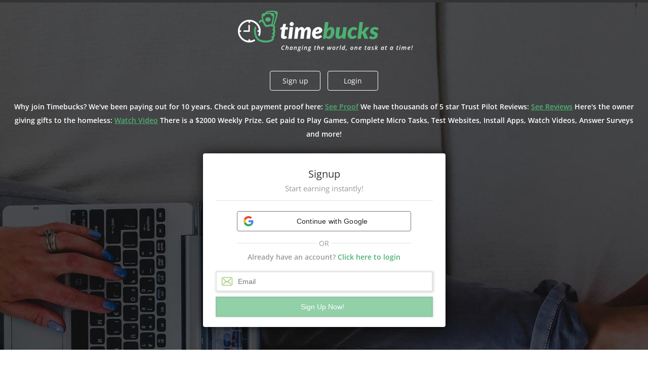

--- FILE ---
content_type: text/html; charset=UTF-8
request_url: https://timebucks.com/?refID=218865547
body_size: 12994
content:
<!DOCTYPE html>
<html lang="en">

<head>
    <meta charset="UTF-8">
    <meta name="viewport" content="width=device-width, initial-scale=1.0" />
    <title>Paid to Play Games, Paid To Watch Videos, Paid To do Surveys | TimeBucks</title>
    <link href="https://timebucks.com/publishers/images/favicon.ico" rel="shortcut icon" type="image/x-icon" />
    <meta name="twitter:card" content="summary_large_image">
    <meta name="twitter:title"
          content="Get Paid To Watch Videos, Play Games, Answer Surveys, View Funny Photos and more!">
    <meta property="og:title"
          content="Get Paid To Watch Videos, Play Games, Answer Surveys, View Funny Photos and more!">
    <meta property="og:url" content="https://timebucks.com">
    <meta name="twitter:url" content="https://timebucks.com">
    <meta name="twitter:description"
          content="Get Paid To Watch Videos, Play Games, Answer Surveys, View Funny Photos and more!">
    <meta property="og:description"
          content="Get Paid To Watch Videos, Play Games, Answer Surveys, View Funny Photos and more!">
    <meta name="twitter:image" content="https://timebucks.com/referral_thumbnail.jpg">
    <meta property="og:image" content="https://timebucks.com/referral_thumbnail.jpg">
    <style type="text/css">@font-face {font-family:Open Sans;font-style:normal;font-weight:400;src:url(/cf-fonts/s/open-sans/5.0.20/latin-ext/400/normal.woff2);unicode-range:U+0100-02AF,U+0304,U+0308,U+0329,U+1E00-1E9F,U+1EF2-1EFF,U+2020,U+20A0-20AB,U+20AD-20CF,U+2113,U+2C60-2C7F,U+A720-A7FF;font-display:swap;}@font-face {font-family:Open Sans;font-style:normal;font-weight:400;src:url(/cf-fonts/s/open-sans/5.0.20/greek-ext/400/normal.woff2);unicode-range:U+1F00-1FFF;font-display:swap;}@font-face {font-family:Open Sans;font-style:normal;font-weight:400;src:url(/cf-fonts/s/open-sans/5.0.20/latin/400/normal.woff2);unicode-range:U+0000-00FF,U+0131,U+0152-0153,U+02BB-02BC,U+02C6,U+02DA,U+02DC,U+0304,U+0308,U+0329,U+2000-206F,U+2074,U+20AC,U+2122,U+2191,U+2193,U+2212,U+2215,U+FEFF,U+FFFD;font-display:swap;}@font-face {font-family:Open Sans;font-style:normal;font-weight:400;src:url(/cf-fonts/s/open-sans/5.0.20/greek/400/normal.woff2);unicode-range:U+0370-03FF;font-display:swap;}@font-face {font-family:Open Sans;font-style:normal;font-weight:400;src:url(/cf-fonts/s/open-sans/5.0.20/hebrew/400/normal.woff2);unicode-range:U+0590-05FF,U+200C-2010,U+20AA,U+25CC,U+FB1D-FB4F;font-display:swap;}@font-face {font-family:Open Sans;font-style:normal;font-weight:400;src:url(/cf-fonts/s/open-sans/5.0.20/cyrillic-ext/400/normal.woff2);unicode-range:U+0460-052F,U+1C80-1C88,U+20B4,U+2DE0-2DFF,U+A640-A69F,U+FE2E-FE2F;font-display:swap;}@font-face {font-family:Open Sans;font-style:normal;font-weight:400;src:url(/cf-fonts/s/open-sans/5.0.20/vietnamese/400/normal.woff2);unicode-range:U+0102-0103,U+0110-0111,U+0128-0129,U+0168-0169,U+01A0-01A1,U+01AF-01B0,U+0300-0301,U+0303-0304,U+0308-0309,U+0323,U+0329,U+1EA0-1EF9,U+20AB;font-display:swap;}@font-face {font-family:Open Sans;font-style:normal;font-weight:400;src:url(/cf-fonts/s/open-sans/5.0.20/cyrillic/400/normal.woff2);unicode-range:U+0301,U+0400-045F,U+0490-0491,U+04B0-04B1,U+2116;font-display:swap;}@font-face {font-family:Open Sans;font-style:normal;font-weight:300;src:url(/cf-fonts/s/open-sans/5.0.20/cyrillic/300/normal.woff2);unicode-range:U+0301,U+0400-045F,U+0490-0491,U+04B0-04B1,U+2116;font-display:swap;}@font-face {font-family:Open Sans;font-style:normal;font-weight:300;src:url(/cf-fonts/s/open-sans/5.0.20/cyrillic-ext/300/normal.woff2);unicode-range:U+0460-052F,U+1C80-1C88,U+20B4,U+2DE0-2DFF,U+A640-A69F,U+FE2E-FE2F;font-display:swap;}@font-face {font-family:Open Sans;font-style:normal;font-weight:300;src:url(/cf-fonts/s/open-sans/5.0.20/greek/300/normal.woff2);unicode-range:U+0370-03FF;font-display:swap;}@font-face {font-family:Open Sans;font-style:normal;font-weight:300;src:url(/cf-fonts/s/open-sans/5.0.20/hebrew/300/normal.woff2);unicode-range:U+0590-05FF,U+200C-2010,U+20AA,U+25CC,U+FB1D-FB4F;font-display:swap;}@font-face {font-family:Open Sans;font-style:normal;font-weight:300;src:url(/cf-fonts/s/open-sans/5.0.20/latin/300/normal.woff2);unicode-range:U+0000-00FF,U+0131,U+0152-0153,U+02BB-02BC,U+02C6,U+02DA,U+02DC,U+0304,U+0308,U+0329,U+2000-206F,U+2074,U+20AC,U+2122,U+2191,U+2193,U+2212,U+2215,U+FEFF,U+FFFD;font-display:swap;}@font-face {font-family:Open Sans;font-style:normal;font-weight:300;src:url(/cf-fonts/s/open-sans/5.0.20/latin-ext/300/normal.woff2);unicode-range:U+0100-02AF,U+0304,U+0308,U+0329,U+1E00-1E9F,U+1EF2-1EFF,U+2020,U+20A0-20AB,U+20AD-20CF,U+2113,U+2C60-2C7F,U+A720-A7FF;font-display:swap;}@font-face {font-family:Open Sans;font-style:normal;font-weight:300;src:url(/cf-fonts/s/open-sans/5.0.20/vietnamese/300/normal.woff2);unicode-range:U+0102-0103,U+0110-0111,U+0128-0129,U+0168-0169,U+01A0-01A1,U+01AF-01B0,U+0300-0301,U+0303-0304,U+0308-0309,U+0323,U+0329,U+1EA0-1EF9,U+20AB;font-display:swap;}@font-face {font-family:Open Sans;font-style:normal;font-weight:300;src:url(/cf-fonts/s/open-sans/5.0.20/greek-ext/300/normal.woff2);unicode-range:U+1F00-1FFF;font-display:swap;}@font-face {font-family:Open Sans;font-style:normal;font-weight:600;src:url(/cf-fonts/s/open-sans/5.0.20/latin-ext/600/normal.woff2);unicode-range:U+0100-02AF,U+0304,U+0308,U+0329,U+1E00-1E9F,U+1EF2-1EFF,U+2020,U+20A0-20AB,U+20AD-20CF,U+2113,U+2C60-2C7F,U+A720-A7FF;font-display:swap;}@font-face {font-family:Open Sans;font-style:normal;font-weight:600;src:url(/cf-fonts/s/open-sans/5.0.20/cyrillic/600/normal.woff2);unicode-range:U+0301,U+0400-045F,U+0490-0491,U+04B0-04B1,U+2116;font-display:swap;}@font-face {font-family:Open Sans;font-style:normal;font-weight:600;src:url(/cf-fonts/s/open-sans/5.0.20/greek/600/normal.woff2);unicode-range:U+0370-03FF;font-display:swap;}@font-face {font-family:Open Sans;font-style:normal;font-weight:600;src:url(/cf-fonts/s/open-sans/5.0.20/greek-ext/600/normal.woff2);unicode-range:U+1F00-1FFF;font-display:swap;}@font-face {font-family:Open Sans;font-style:normal;font-weight:600;src:url(/cf-fonts/s/open-sans/5.0.20/vietnamese/600/normal.woff2);unicode-range:U+0102-0103,U+0110-0111,U+0128-0129,U+0168-0169,U+01A0-01A1,U+01AF-01B0,U+0300-0301,U+0303-0304,U+0308-0309,U+0323,U+0329,U+1EA0-1EF9,U+20AB;font-display:swap;}@font-face {font-family:Open Sans;font-style:normal;font-weight:600;src:url(/cf-fonts/s/open-sans/5.0.20/latin/600/normal.woff2);unicode-range:U+0000-00FF,U+0131,U+0152-0153,U+02BB-02BC,U+02C6,U+02DA,U+02DC,U+0304,U+0308,U+0329,U+2000-206F,U+2074,U+20AC,U+2122,U+2191,U+2193,U+2212,U+2215,U+FEFF,U+FFFD;font-display:swap;}@font-face {font-family:Open Sans;font-style:normal;font-weight:600;src:url(/cf-fonts/s/open-sans/5.0.20/cyrillic-ext/600/normal.woff2);unicode-range:U+0460-052F,U+1C80-1C88,U+20B4,U+2DE0-2DFF,U+A640-A69F,U+FE2E-FE2F;font-display:swap;}@font-face {font-family:Open Sans;font-style:normal;font-weight:600;src:url(/cf-fonts/s/open-sans/5.0.20/hebrew/600/normal.woff2);unicode-range:U+0590-05FF,U+200C-2010,U+20AA,U+25CC,U+FB1D-FB4F;font-display:swap;}</style>
    <meta name="viewport" content="width=device-width, initial-scale=1.0">
    <link rel="stylesheet" href="https://maxcdn.bootstrapcdn.com/font-awesome/4.5.0/css/font-awesome.min.css">

    <link rel="stylesheet" href="css/home/style.css?v=1.52">
    <link rel="stylesheet" href="css/home/responsive.css?v=2.2">
    <script type="text/javascript" src="js/home/jquery.min.js"></script>

    <style>
        .gsi-material-button {
            -moz-user-select: none;
            -webkit-user-select: none;
            -ms-user-select: none;
            -webkit-appearance: none;
            background-color: WHITE;
            background-image: none;
            border: 1px solid #747775;
            -webkit-border-radius: 4px;
            border-radius: 4px;
            -webkit-box-sizing: border-box;
            box-sizing: border-box;
            color: #1f1f1f;
            cursor: pointer;
            font-family: 'Roboto', arial, sans-serif;
            font-size: 14px;
            height: 40px;
            letter-spacing: 0.25px;
            outline: none;
            overflow: hidden;
            padding: 0 12px;
            position: relative;
            text-align: center;
            -webkit-transition: background-color .218s, border-color .218s, box-shadow .218s;
            transition: background-color .218s, border-color .218s, box-shadow .218s;
            vertical-align: middle;
            white-space: nowrap;
            width: 80%;
            min-width: min-content;
            margin: 10px 0;
        }

        .gsi-material-button .gsi-material-button-icon {
            height: 20px;
            margin-right: 12px;
            min-width: 20px;
            width: 20px;
        }

        .gsi-material-button .gsi-material-button-content-wrapper {
            -webkit-align-items: center;
            align-items: center;
            display: flex;
            -webkit-flex-direction: row;
            flex-direction: row;
            -webkit-flex-wrap: nowrap;
            flex-wrap: nowrap;
            height: 100%;
            justify-content: space-between;
            position: relative;
            width: 100%;
        }

        .gsi-material-button .gsi-material-button-contents {
            -webkit-flex-grow: 1;
            flex-grow: 1;
            font-family: 'Roboto', arial, sans-serif;
            font-weight: 500;
            overflow: hidden;
            text-overflow: ellipsis;
            vertical-align: top;
        }

        .gsi-material-button .gsi-material-button-state {
            -webkit-transition: opacity .218s;
            transition: opacity .218s;
            bottom: 0;
            left: 0;
            opacity: 0;
            position: absolute;
            right: 0;
            top: 0;
        }

        .gsi-material-button:disabled {
            cursor: default;
            background-color: #ffffff61;
            border-color: #1f1f1f1f;
        }

        .gsi-material-button:disabled .gsi-material-button-contents {
            opacity: 38%;
        }

        .gsi-material-button:disabled .gsi-material-button-icon {
            opacity: 38%;
        }

        .gsi-material-button:not(:disabled):active .gsi-material-button-state,
        .gsi-material-button:not(:disabled):focus .gsi-material-button-state {
            background-color: #303030;
            opacity: 12%;
        }

        .gsi-material-button:not(:disabled):hover {
            -webkit-box-shadow: 0 1px 2px 0 rgba(60, 64, 67, .30), 0 1px 3px 1px rgba(60, 64, 67, .15);
            box-shadow: 0 1px 2px 0 rgba(60, 64, 67, .30), 0 1px 3px 1px rgba(60, 64, 67, .15);
        }

        .gsi-material-button:not(:disabled):hover .gsi-material-button-state {
            background-color: #303030;
            opacity: 8%;
        }

        .or-separator {
            display: flex;
            align-items: center;
            text-align: center;
            margin: 0 auto;
            width: 80%;
        }

        .or-separator::before,
        .or-separator::after {
            content: '';
            flex: 1;
            height: 1px;
            background: #e1e1e1;
        }

        .or-separator:not(:empty)::before {
            margin-right: .25em;
        }

        .or-separator:not(:empty)::after {
            margin-left: .25em;
        }
    </style>

    <link href="plugins/lity/lity.min.css" rel="stylesheet">
    <script src="plugins/lity/lity.min.js"></script>
    <script async src="https://www.googletagmanager.com/gtag/js?id=G-PWLJ8BRHVD"></script>
    <script src="https://www.google.com/recaptcha/api.js?onload=recaptchaOnloadCallback" async defer></script>
    <script>
        window.dataLayer = window.dataLayer || [];
        function gtag(){dataLayer.push(arguments);}
        gtag('js', new Date());

        gtag('config', 'G-PWLJ8BRHVD');

        function recaptchaOnloadCallback() {

        }
    </script>
    <script
            type='text/javascript'> var _at = {}; window._at.track = window._at.track || function () { (window._at.track.q = window._at.track.q || []).push(arguments); }; _at.domain = 'timebucks.com'; _at.owner = '83ee6576ba82'; _at.idSite = '20279'; _at.attributes = {}; _at.webpushid = 'web.93.aimtell.com'; (function () { var u = '//s3.amazonaws.com/cdn.aimtell.com/trackpush/'; var d = document, g = d.createElement('script'), s = d.getElementsByTagName('script')[0]; g.type = 'text/javascript'; g.async = true; g.defer = true; g.src = u + 'trackpush.min.js'; s.parentNode.insertBefore(g, s); })();</script>
            <script src="https://v.timebucks.com/prod/bundle.js" verisoul-project-id="c2e376bf-46df-44aa-b1cf-178c160b0c55"></script>
        <script>!function(e){if(e.Verisoul)return;const r=[],t={},o=new Proxy(t,{get:(e,o)=>o in t?t[o]:(...e)=>new Promise(((t,n)=>r.push([o,e,t,n]))),set:(e,r,o)=>(t[r]=o,!0)});e.Verisoul=o;const n=()=>{Object.keys(t).length&&r.splice(0).forEach((([e,r,o,n])=>{try{Promise.resolve(t[e](...r)).then(o,n)}catch(e){n(e)}}))},c=document.querySelector("script[verisoul-project-id]"),s=()=>r.splice(0).forEach((([,,,e])=>e(new Error("Failed to load Verisoul SDK"))));if(!c)return void s();c.addEventListener("load",n,{once:!0}),c.addEventListener("error",(()=>{clearInterval(i),s()}),{once:!0});const i=setInterval((()=>{Object.keys(t).length&&(clearInterval(i),n())}),40)}(window);</script>
        <script>
            async function handleGoogleSignUp() {
                try {
                    // Get session from Verisoul
                    let session = await window.Verisoul.session();
                    // Normalize so we always get a string
                    const session_id = typeof session === "object" ? session.session_id : session;

                    $.post("lib/scripts/php/action.php", {
                        action: "getGoogleUrl",
                        session_id: session_id,
                        ref: "218865547",
                        source: "",
                        is_mobile_app: 0,
                    }, function(response) {
                        // Redirect to the Google OAuth URL
                        window.location.href = response;
                    }).fail(function(xhr) {
                        console.error('Error getting Google URL:', xhr);
                        let errorMessage = 'Failed to initialize Google sign-up. Please try again.';
                        
                        // Handle specific error cases
                        if (xhr.status === 403) {
                            try {
                                const errorData = JSON.parse(xhr.responseText);
                                if (errorData.error === 'Account verification failed') {
                                    errorMessage = 'Account verification failed. Please try a different sign-up method or contact support.';
                                }
                            } catch (e) {
                                errorMessage = 'Account verification failed. Please try a different sign-up method or contact support.';
                            }
                        }
                        
                        alert(errorMessage);
                    });

                } catch (error) {
                    console.error("Verisoul failed to get session_id:", error);
                    alert('Failed to initialize Google sign-up. Please try again.');
                }
            }
        </script>
        <!-- Taboola Pixel Code -->
    <script type='text/javascript'>
        window._tfa = window._tfa || [];
        window._tfa.push({notify: 'event', name: 'page_view', id: 1914461});
        !function (t, f, a, x) {
            if (!document.getElementById(x)) {
                t.async = 1;t.src = a;t.id=x;f.parentNode.insertBefore(t, f);
            }
        }(document.createElement('script'),
            document.getElementsByTagName('script')[0],
            '//cdn.taboola.com/libtrc/unip/1914461/tfa.js',
            'tb_tfa_script');
    </script>
    <!-- End of Taboola Pixel Code -->
</head>

<body>

<div class="error message">
    <h3 id="error_msg"></h3>
</div>
<div class="success message">
    <h3 id="success_msg"></h3>
</div>
<div class="hero">
    <div class="menu">
        <div class="logo"><a href="/"><img src="images/home/logo.png" width="365" height="102" border="0"></a></div>
        <div class="buttons login-sign-dasktop" id="buttons">
                <span class="button-top btnSignup">
                    <a href="javascript:void(0);" class="">Sign up</a>
                </span>
            <span class="button-top btnLogin">
                    <a href="javascript:void(0);" class="">Login</a>
                </span>
        </div>
        <div class="clear"></div>
    </div>
    <div class="hero-container">

        <div class="title"> <span class="style5">
Why join Timebucks? We've been paying out for 10 years. Check out payment proof here: <a href="https://www.facebook.com/timebucksdotcom/posts/pfbid0jDq65nrmdvvmeCFSAZ5BChxq3cmLe9c7GtL6oMGrKKTXnTzBzimCG9FND5jarBnbl" target="_blank" style="color: #4BB170;">See Proof</a> We have thousands of 5 star Trust Pilot Reviews: <a href="https://www.trustpilot.com/review/timebucks.com?stars=5" target="_blank" style="color: #4BB170;">See Reviews</a> Here's the owner giving gifts to the homeless: <a href="https://www.youtube.com/watch?v=tvLVmwQdpbM" target="_blank" style="color: #4BB170">Watch Video</a><BR> There is a $2000 Weekly Prize. Get paid to Play Games, Complete Micro Tasks, Test Websites, Install Apps, Watch Videos, Answer Surveys and more!<br>
                </span><br>
        </div>
        <div class="form"><br>
            <div id="pages">
                <div id="login" style="display:none;">
                   <span style="font-size:20px; color:#333333;">Login<br>
                        </span>
                    <span class="line"></span>
                    <button type="button" class="gsi-material-button" onclick="handleGoogleSignUp()">
                        <div class="gsi-material-button-state"></div>
                        <div class="gsi-material-button-content-wrapper">
                            <div class="gsi-material-button-icon">
                                <svg version="1.1" xmlns="http://www.w3.org/2000/svg" viewBox="0 0 48 48" xmlns:xlink="http://www.w3.org/1999/xlink" style="display: block;">
                                    <path fill="#EA4335" d="M24 9.5c3.54 0 6.71 1.22 9.21 3.6l6.85-6.85C35.9 2.38 30.47 0 24 0 14.62 0 6.51 5.38 2.56 13.22l7.98 6.19C12.43 13.72 17.74 9.5 24 9.5z"></path>
                                    <path fill="#4285F4" d="M46.98 24.55c0-1.57-.15-3.09-.38-4.55H24v9.02h12.94c-.58 2.96-2.26 5.48-4.78 7.18l7.73 6c4.51-4.18 7.09-10.36 7.09-17.65z"></path>
                                    <path fill="#FBBC05" d="M10.53 28.59c-.48-1.45-.76-2.99-.76-4.59s.27-3.14.76-4.59l-7.98-6.19C.92 16.46 0 20.12 0 24c0 3.88.92 7.54 2.56 10.78l7.97-6.19z"></path>
                                    <path fill="#34A853" d="M24 48c6.48 0 11.93-2.13 15.89-5.81l-7.73-6c-2.15 1.45-4.92 2.3-8.16 2.3-6.26 0-11.57-4.22-13.47-9.91l-7.98 6.19C6.51 42.62 14.62 48 24 48z"></path>
                                    <path fill="none" d="M0 0h48v48H0z"></path>
                                </svg>
                            </div>
                            <span class="gsi-material-button-contents">Sign in with Google</span>
                        </div>
                    </button>
                    <div class="or-separator">OR</div>
                    <form class='input-form' method="post" id="loginbox">
                        <input type="hidden" name="action" value="dologin" />
                        <input type="hidden" name="user_type" id="user_type1" value="publisher" />
                        <input type='text' placeholder='Email' class="email" name="username" id="username_box">
                        <br>
                        <input type='password' placeholder='Password' class="password" name="password" id="password_box">
                        <style>
                            /* already defined in bootstrap4 */
                            @media only screen and (min-device-width: 320px) and (max-device-width: 480px) and (-webkit-min-device-pixel-ratio: 2) {
                                .captcha-form-div {
                                    margin-right: 30%;
                                    margin-left: -15px;
                                }

                            }


                            @media (min-width:320px) and (min-width:481px) and (min-width:641px) and (min-width:961px) and (min-width:1025px) and (min-width:1281px) {
                                .captcha-form-div {
                                    margin: 0 auto;
                                }
                            }
                        </style>


                        <div>
                            <div style="width:100%;margin-top:10px;height:70px;" id="captcha-form-div-loginbox" class="captcha-form-div">
    <div id="captcha_form_697a54beeca20" data-form-id="loginbox" style="width: 100%; height: 100px; margin: 10px 0;"></div>
</div>
<script>
    window.turnstileCallbacks = window.turnstileCallbacks || {};
    window.turnstileCallbacks['loginbox'] = function(response) {
        cfFormCaptchaCallback_loginbox(response);
    };

    function cfFormCaptchaCallback_loginbox(response) {
        try {
            const form = document.getElementById('loginbox');
            if (form) {
                let tokenInput = form.querySelector('input[name="cf-turnstile-response"]');
                if (!tokenInput) {
                    tokenInput = document.createElement('input');
                    tokenInput.type = 'hidden';
                    tokenInput.name = 'cf-turnstile-response';
                    form.appendChild(tokenInput);
                }
                tokenInput.value = response;
                
                const submitBtn = form.querySelector('input[type="submit"], input[type="button"], button[type="submit"]');
                if (submitBtn) {
                    submitBtn.disabled = false;
                    submitBtn.style.opacity = '1';
                    submitBtn.removeAttribute('title');
                }
                
                form.dispatchEvent(new CustomEvent('captcha-verified', { detail: { token: response } }));
                console.log('Form captcha callback completed for loginbox');
            } else {
                logBrokenCaptcha('Form not found in callback: loginbox (User Agent: ' + navigator.userAgent + ')');
            }
        } catch (e) {
            console.error('Form callback error:', e);
            logBrokenCaptcha('Form callback exception: loginbox, Error: ' + e.message + ' (User Agent: ' + navigator.userAgent + ')');
        }
    }
                    document.addEventListener('DOMContentLoaded', function() {
                    const form = document.getElementById('loginbox');
                    if (form) {
                        const submitBtn = form.querySelector('input[type="submit"], input[type="button"], button[type="submit"]');
                        if (submitBtn) {
                            submitBtn.disabled = true;
                            submitBtn.style.opacity = '0.6';
                            submitBtn.title = 'Complete captcha to enable';
                        }
                    }
                });
</script>
            <script>
                        function logBrokenCaptcha(errorDescription) {
            // Check if jQuery is available for AJAX logging
            if (typeof $ !== 'undefined') {
                $.ajax({
                    type: 'POST',
                    url: 'https://timebucks.com/lib/scripts/php/action.php',
                    data: {
                        action: 'LogBrokenCaptcha',
                        data: errorDescription
                    }
                }).fail(function(err) {
                    console.error('Failed to log broken captcha:', err);
                });
            } else {
                // Fallback: just log to console if jQuery not available
                console.error('Broken captcha (jQuery not available for logging):', errorDescription);
            }
        }

        window.turnstileWidgets = window.turnstileWidgets || {};
        window.turnstileCallbacks = window.turnstileCallbacks || {};
        window.turnstileRetry = window.turnstileRetry || {};
        window.turnstileLoadAttempts = window.turnstileLoadAttempts || {};

        function safeRenderTurnstile(widgetId, formId, attempt = 0) {
            const maxAttempts = 4;
            const el = document.getElementById(widgetId);
            if (!el) {
                logBrokenCaptcha('Widget element not found: ' + widgetId + ' (User Agent: ' + navigator.userAgent + ')');
                return;
            }

            const visible = el.parentElement && el.parentElement.offsetParent !== null;
            if (!visible) {
                 // If not visible, ensure it's removed so it can be re-rendered when shown
                if (window.turnstileWidgets[widgetId]) {
                    try {
                        turnstile.remove(window.turnstileWidgets[widgetId]);
                    } catch(e) {
                        console.warn('Failed to remove turnstile widget:', e);
                    }
                    delete window.turnstileWidgets[widgetId];
                }
                return;
            }

            if (window.turnstileWidgets[widgetId]) return;

            // Track load attempts
            window.turnstileLoadAttempts[widgetId] = (window.turnstileLoadAttempts[widgetId] || 0) + 1;
            
            // If too many load attempts, log as broken
            if (window.turnstileLoadAttempts[widgetId] > 10) {
                logBrokenCaptcha('Too many load attempts for widget: ' + widgetId + ' (attempts: ' + window.turnstileLoadAttempts[widgetId] + ', User Agent: ' + navigator.userAgent + ')');
                return;
            }

            try {
                window.turnstileWidgets[widgetId] = turnstile.render('#' + widgetId, {
                    sitekey: "0x4AAAAAABkb8v5g8arpaGTc",
                    callback: function(token) {
                        console.log('Turnstile callback success for', widgetId);
                        window.turnstileCallbacks[formId](token);
                        delete window.turnstileRetry[widgetId];
                        // Reset load attempts on success
                        window.turnstileLoadAttempts[widgetId] = 0;
                    },
                    "error-callback": function(err) {
                        console.warn('Turnstile error', err, 'on', widgetId);
                        
                        const errorDetails = 'Widget: ' + widgetId + ', Error: ' + err + ', User Agent: ' + navigator.userAgent + ', Screen: ' + screen.width + 'x' + screen.height + ', Memory: ' + (navigator.deviceMemory || 'unknown') + 'GB';
                        
                        // Log all errors immediately
                        logBrokenCaptcha('Turnstile error callback: ' + errorDetails);

                        // Handle different error types
                        if (String(err) === '600010') {
                            // Network connectivity issue - try longer delay and fewer retries
                            window.turnstileRetry[widgetId] = (window.turnstileRetry[widgetId] || 0) + 1;
                            const tries = window.turnstileRetry[widgetId];
                            
                            if (tries <= 2) { // Only 2 retries for network issues
                                console.log('Network error, retrying turnstile render, attempt:', tries);
                                setTimeout(() => {
                                    try { 
                                        if (window.turnstileWidgets[widgetId]) {
                                            turnstile.remove(window.turnstileWidgets[widgetId]); 
                                        }
                                    } catch(e) {
                                        console.warn('Failed to remove turnstile on network retry:', e);
                                    }
                                    delete window.turnstileWidgets[widgetId];
                                    safeRenderTurnstile(widgetId, formId, tries);
                                }, 2000 * tries); // Longer delay for network issues
                            } else {
                                logBrokenCaptcha('Network connectivity failed after retries: ' + errorDetails);
                                alert("Network connectivity issue. Please check your internet connection and refresh the page.");
                            }
                        } else if (String(err).startsWith('300') && window.turnstileWidgets[widgetId]) {
                            // 300*** == generic client error, recommended retry.
                            window.turnstileRetry[widgetId] = (window.turnstileRetry[widgetId] || 0) + 1;
                            const tries = window.turnstileRetry[widgetId];
                            
                            if (tries <= maxAttempts) {
                                console.log('Retrying turnstile render, attempt:', tries);
                                // reset and retry with backoff
                                try { 
                                    turnstile.reset(window.turnstileWidgets[widgetId]); 
                                } catch(e) {
                                    console.warn('Failed to reset turnstile:', e);
                                }
                                
                                setTimeout(() => {
                                    // remove handle then try a clean re-render
                                    try { 
                                        turnstile.remove(window.turnstileWidgets[widgetId]); 
                                    } catch(e) {
                                        console.warn('Failed to remove turnstile on retry:', e);
                                    }
                                    delete window.turnstileWidgets[widgetId];
                                    safeRenderTurnstile(widgetId, formId, tries);
                                }, 250 * tries);
                            } else {
                                logBrokenCaptcha('Max retry attempts exceeded: ' + errorDetails);
                                alert("Captcha failed to load after multiple attempts. Please refresh the page. Error: " + err);
                            }
                        } else {
                            logBrokenCaptcha('Non-retryable error: ' + errorDetails);
                            alert("Captcha failed to load. Please refresh the page. Error: " + err);
                        }
                    },
                    "timeout-callback": function() {
                        const timeoutDetails = 'Widget: ' + widgetId + ', User Agent: ' + navigator.userAgent + ', Connection: ' + (navigator.connection ? navigator.connection.effectiveType : 'unknown');
                        logBrokenCaptcha('Turnstile timeout: ' + timeoutDetails);
                        console.warn('Turnstile timeout on', widgetId);
                    }
                });
            } catch (renderError) {
                const renderDetails = 'Widget: ' + widgetId + ', Error: ' + renderError.message + ', User Agent: ' + navigator.userAgent;
                logBrokenCaptcha('Turnstile render exception: ' + renderDetails);
                console.error('Failed to render turnstile:', renderError);
            }
        }
        
        window.onloadTurnstileCallback = function() {
            console.log('Turnstile API loaded, initializing widgets');
            
            // Check if turnstile object is available
            if (typeof turnstile === 'undefined') {
                logBrokenCaptcha('Turnstile API loaded but turnstile object undefined (User Agent: ' + navigator.userAgent + ')');
                return;
            }
            
            // Use ResizeObserver to trigger rendering when a div becomes visible
            if (typeof ResizeObserver !== 'undefined') {
                const ro = new ResizeObserver(entries => {
                    entries.forEach(entry => {
                        const widget = entry.target.querySelector('[data-form-id]');
                        if (widget) {
                             safeRenderTurnstile(widget.id, widget.getAttribute('data-form-id'));
                        }
                    });
                });
                document.querySelectorAll('.captcha-form-div').forEach(div => ro.observe(div));
            } else {
                logBrokenCaptcha('ResizeObserver not supported (User Agent: ' + navigator.userAgent + ')');
            }

            // Also render any initially visible widgets
            document.querySelectorAll('.captcha-form-div').forEach(div => {
                const widget = div.querySelector('[data-form-id]');
                if (widget && div.offsetParent !== null) {
                    safeRenderTurnstile(widget.id, widget.getAttribute('data-form-id'));
                }
            });
        };
        
        // Add global error handler for any unhandled turnstile issues
        window.addEventListener('error', function(event) {
            if (event.message && event.message.toLowerCase().includes('turnstile')) {
                logBrokenCaptcha('Global turnstile error: ' + event.message + ' at ' + event.filename + ':' + event.lineno + ' (User Agent: ' + navigator.userAgent + ')');
            }
        });
        
        // Monitor for stuck loading states
        setInterval(function() {
            document.querySelectorAll('[data-form-id]').forEach(function(widget) {
                const widgetId = widget.id;
                const loadingIndicator = widget.querySelector('.cf-turnstile');
                
                if (loadingIndicator && window.turnstileLoadAttempts[widgetId] > 0) {
                    // Check if it's been loading for more than 30 seconds
                    const loadTime = Date.now() - (window.turnstileLoadAttempts[widgetId] * 1000);
                    if (loadTime > 30000) {
                        logBrokenCaptcha('Captcha stuck loading: ' + widgetId + ' (load time: ' + Math.round(loadTime/1000) + 's, User Agent: ' + navigator.userAgent + ')');
                    }
                }
            });
        }, 15000); // Check every 15 seconds
            </script>
            <script 
                src="https://challenges.cloudflare.com/turnstile/v0/api.js?onload=onloadTurnstileCallback" 
                defer
                onerror="logBrokenCaptcha('Failed to load Turnstile API script for form (User Agent: ' + navigator.userAgent + ')')"
            ></script>                        </div>
                        <input type="button" value="Log In" onclick="dologinpopup();" />
                        <br>
                        <span class="line"></span>
                        <span class="buttons">
                                <span class="f-pas" id="forgotpassBtn" style=" text-align:center;  display:block;">
                                    <a href="javascript:void(0);" class="style3">Forgot your password?</a>
                                </span>
                            </span>
                        <span class="clear" style="clear:both;"></span>
                        <span class="line"></span><span class="buttons2">
                                <span id="signup-2"><strong>Don't have an account? <a href="#" class="style3 btnSignup">Sign Up Here!</a></strong></span></span>
                    </form>
                </div>
                <div id="signup" >
                        <span style="font-size:20px; color:#333333;"> Signup<br>

                        </span> <span style="font-size:15px; display:block; margin-bottom:10px;">Start earning instantly!</span>

                    <span class="line"></span>
                    <button type="button" class="gsi-material-button" onclick="handleGoogleSignUp()">
                        <div class="gsi-material-button-state"></div>
                        <div class="gsi-material-button-content-wrapper">
                            <div class="gsi-material-button-icon">
                                <svg version="1.1" xmlns="http://www.w3.org/2000/svg" viewBox="0 0 48 48" xmlns:xlink="http://www.w3.org/1999/xlink" style="display: block;">
                                    <path fill="#EA4335" d="M24 9.5c3.54 0 6.71 1.22 9.21 3.6l6.85-6.85C35.9 2.38 30.47 0 24 0 14.62 0 6.51 5.38 2.56 13.22l7.98 6.19C12.43 13.72 17.74 9.5 24 9.5z"></path>
                                    <path fill="#4285F4" d="M46.98 24.55c0-1.57-.15-3.09-.38-4.55H24v9.02h12.94c-.58 2.96-2.26 5.48-4.78 7.18l7.73 6c4.51-4.18 7.09-10.36 7.09-17.65z"></path>
                                    <path fill="#FBBC05" d="M10.53 28.59c-.48-1.45-.76-2.99-.76-4.59s.27-3.14.76-4.59l-7.98-6.19C.92 16.46 0 20.12 0 24c0 3.88.92 7.54 2.56 10.78l7.97-6.19z"></path>
                                    <path fill="#34A853" d="M24 48c6.48 0 11.93-2.13 15.89-5.81l-7.73-6c-2.15 1.45-4.92 2.3-8.16 2.3-6.26 0-11.57-4.22-13.47-9.91l-7.98 6.19C6.51 42.62 14.62 48 24 48z"></path>
                                    <path fill="none" d="M0 0h48v48H0z"></path>
                                </svg>
                            </div>
                            <span class="gsi-material-button-contents">Continue with Google</span>
                        </div>
                    </button>
                    <div class="or-separator">OR</div>
                    <span id="signup-2"><strong>Already have an account? <a href="#" class="style3 btnLogin">Click here to login</a></strong></span></span>
                    <form class='input-form' id="signupform" name="signup-form" method="post" style="margin-top:10px;">
                        <input type="hidden" name="action" value="dosignup" />
                        <input type="hidden" name="SignupType" value="Iframe" />
                        <input type="hidden" name="refID" value="218865547" />
                        <input type="hidden" name="source" value="" />
                        <input type="hidden" name="sesskey" value="" />
                        <input type='text' value='' placeholder='Email' class="email" name="email" id="signup_email" />
                        <div id="additional-signup-fields" style="display:none;">
                            <input type='password' value='' placeholder='Password' class="password" name="password" id="signup_password" />
                            <br>
                            <input type='password' value='' placeholder='Repeat Password' class="password" name="confirm_password" id="signup_confirm_password" />
                            <br>
                            <div>
                                <div style="width:100%;margin-top:10px;height:70px;" id="captcha-form-div-signupform" class="captcha-form-div">
    <div id="captcha_form_697a54beeca2d" data-form-id="signupform" style="width: 100%; height: 100px; margin: 10px 0;"></div>
</div>
<script>
    window.turnstileCallbacks = window.turnstileCallbacks || {};
    window.turnstileCallbacks['signupform'] = function(response) {
        cfFormCaptchaCallback_signupform(response);
    };

    function cfFormCaptchaCallback_signupform(response) {
        try {
            const form = document.getElementById('signupform');
            if (form) {
                let tokenInput = form.querySelector('input[name="cf-turnstile-response"]');
                if (!tokenInput) {
                    tokenInput = document.createElement('input');
                    tokenInput.type = 'hidden';
                    tokenInput.name = 'cf-turnstile-response';
                    form.appendChild(tokenInput);
                }
                tokenInput.value = response;
                
                const submitBtn = form.querySelector('input[type="submit"], input[type="button"], button[type="submit"]');
                if (submitBtn) {
                    submitBtn.disabled = false;
                    submitBtn.style.opacity = '1';
                    submitBtn.removeAttribute('title');
                }
                
                form.dispatchEvent(new CustomEvent('captcha-verified', { detail: { token: response } }));
                console.log('Form captcha callback completed for signupform');
            } else {
                logBrokenCaptcha('Form not found in callback: signupform (User Agent: ' + navigator.userAgent + ')');
            }
        } catch (e) {
            console.error('Form callback error:', e);
            logBrokenCaptcha('Form callback exception: signupform, Error: ' + e.message + ' (User Agent: ' + navigator.userAgent + ')');
        }
    }
                    document.addEventListener('DOMContentLoaded', function() {
                    const form = document.getElementById('signupform');
                    if (form) {
                        const submitBtn = form.querySelector('input[type="submit"], input[type="button"], button[type="submit"]');
                        if (submitBtn) {
                            submitBtn.disabled = true;
                            submitBtn.style.opacity = '0.6';
                            submitBtn.title = 'Complete captcha to enable';
                        }
                    }
                });
</script>
                            </div>
                            <label>
                                <input type="checkbox" name="terms" id="terms"  />
                                I agree to the <a href="https://timebucks.com/index.php?pg=termsandcondition" target="_blank" class="style3">Terms of Service</a> and <a href="https://timebucks.com/index.php?pg=privacy" target="_blank" class="style3">Privacy Policy</a>
                            </label>
                        </div>
                        <br>
                        <input type="button" id="signup-button" value="Sign Up Now!" style="background-color:#4bb170" onclick="dosignup();" />
                    </form>

                </div>

                <div id="forgot-password" style="display:none;  line-height:20px;"> <span style="font-size:20px; color:#333333;">Reset your password</span> <br>
                    <br>
                    Enter your email below and we'll send you <br>
                    a reset password link.<br>
                    <br>
                    <form class='input-form' id="commentForm" name="commentForm">
                        <input type='text' value='' placeholder='Email' class="email" name="email" id="forgot_email" />
                        <input type="hidden" name="action" value="send_forgotpasswordlink" />
                        <br>
                        <div>
                            <div style="width:100%;margin-top:10px;height:70px;" id="captcha-form-div-commentForm" class="captcha-form-div">
    <div id="captcha_form_697a54beeca2f" data-form-id="commentForm" style="width: 100%; height: 100px; margin: 10px 0;"></div>
</div>
<script>
    window.turnstileCallbacks = window.turnstileCallbacks || {};
    window.turnstileCallbacks['commentForm'] = function(response) {
        cfFormCaptchaCallback_commentForm(response);
    };

    function cfFormCaptchaCallback_commentForm(response) {
        try {
            const form = document.getElementById('commentForm');
            if (form) {
                let tokenInput = form.querySelector('input[name="cf-turnstile-response"]');
                if (!tokenInput) {
                    tokenInput = document.createElement('input');
                    tokenInput.type = 'hidden';
                    tokenInput.name = 'cf-turnstile-response';
                    form.appendChild(tokenInput);
                }
                tokenInput.value = response;
                
                const submitBtn = form.querySelector('input[type="submit"], input[type="button"], button[type="submit"]');
                if (submitBtn) {
                    submitBtn.disabled = false;
                    submitBtn.style.opacity = '1';
                    submitBtn.removeAttribute('title');
                }
                
                form.dispatchEvent(new CustomEvent('captcha-verified', { detail: { token: response } }));
                console.log('Form captcha callback completed for commentForm');
            } else {
                logBrokenCaptcha('Form not found in callback: commentForm (User Agent: ' + navigator.userAgent + ')');
            }
        } catch (e) {
            console.error('Form callback error:', e);
            logBrokenCaptcha('Form callback exception: commentForm, Error: ' + e.message + ' (User Agent: ' + navigator.userAgent + ')');
        }
    }
                    document.addEventListener('DOMContentLoaded', function() {
                    const form = document.getElementById('commentForm');
                    if (form) {
                        const submitBtn = form.querySelector('input[type="submit"], input[type="button"], button[type="submit"]');
                        if (submitBtn) {
                            submitBtn.disabled = true;
                            submitBtn.style.opacity = '0.6';
                            submitBtn.title = 'Complete captcha to enable';
                        }
                    }
                });
</script>
                        </div>
                        <br>
                        <input type="button" value="Recover my Password" onclick="send_message();" style="background-color:#4bb170;">
                        <br><br>
                    </form>

                </div>
            </div>
        </div>

    </div>
</div>

<div class="block-container">
    <div class="block">
        <div class="item">
            <div class="circle grow"><img src="images/home/bonuses.png" width="120" height="120"></div>
            <span class="subtitle-2">Competitions</span> Each day AND week we run a competition where the top 100 earners win a nice bonus! The weekly prize pool is $2000!
        </div>
        <div class="item">
            <div class="circle grow"><img src="images/home/start-earning.png" width="120" height="120"></div>
            <span class="subtitle-2">Start Earning Instantly</span> No approval process required for new sign ups, you can just sign up in 5 seconds and start earning instantly!
        </div>
        <div class="item">
            <div class="circle grow"><img src="images/home/referral.png" width="120" height="120"></div>
            <span class="subtitle-2">Referral Program</span> We have a referral program, so you will earn commission on everyone you refer.
        </div>
        <div class="item">
            <div class="circle grow"><img src="images/home/payouts.png" width="120" height="120"></div>
            <span class="subtitle-2">Daily Payouts</span> We pay everyone DAILY with 6 different payment methods!
        </div>
        <div class="item" style="border:0px;">
            <div class="circle grow"><img src="images/home/customer-support.png" width="120" height="120"></div>
            <span class="subtitle-2">Friendly Support Staff</span> Need help? Our friendly support staff will answer all of your questions! Don’t wait days for a reply. We’re here to help you earn as much money as possible!
        </div>
    </div>
    <div class="clear"></div>
</div>
<div class="cta"> <br>
    <span class="style1"><br>
            <span class="style4">Sound too good to be true?</span></span><br>
    <span class="style2" style="padding-top:10px; font-size:20px;">Sign Up and let us prove you wrong!</span><br>
    <br>
    <div class="button-2 scrollup">Sign Up</div>
    <br>
    <br>
</div>
<div style="background-color: white; text-align: center; padding:4px;">
    <a href="https://www.trustpilot.com/review/timebucks.com?stars=5" target="_blank">Check out our reviews here</a>
</div>
<div class="footer">
    <div class="footer-container">
        <ul>
            <li><a href="/">Home</a></li>
            <li><a href="index.php?pg=privacy">Privacy Policy</a></li>
            <li><a href="index.php?pg=faq">FAQ</a></li>
            <li><a href="index.php?pg=aboutus">About Us</a></li>
            <li><a href="index.php?pg=termsandcondition">Terms of Service</a></li>
            <li><a href="index.php?pg=contactus">Contact Us</a></li>
        </ul>
    </div>

    <div class="legal">Copyright © 2026. All Rights Reserved. Australian Clearing Pty Ltd - TimeBucks.com</div>
</div>
<script type="text/javascript" src="js/home/menu.js"></script>
<script src="js/home/jquery-1.12.2.min.js"></script>
<script src="js/home/video-back-buttons.js?v1.3"></script>


<script>

    // If terms checkbox is checked, remove the error message
    $('#terms').change(function() {
        if ($(this).is(':checked')) {
            $(".error").animate({
                top: "-100%"
            }, 500);
        }
    });



    async function dosignup() {
        var valid = true;
        const captchaToken = $('#signupform input[name="cf-turnstile-response"]')[0];

        if (!captchaToken || !captchaToken.value) {
            $("#error_msg").html("Please complete the captcha verification");
            $(".error").animate({top: "0"}, 500);
            $("#terms").addClass('required');
            valid = false;
        }

        if ($.trim($("#signup_email").val()) === '') {
            $("#signup_email").addClass('required');
            valid = false;
        }

        if (!$("#terms").is(':checked')) {
            $("#error_msg").html("You must agree to the Terms of Service and Privacy Policy");
            $(".error").animate({top: "0"}, 500);
            $("#terms").addClass('required');
            valid = false;
        }

        // New rule to check for a plus sign, space, or encoded plus sign
        var emailValue = $.trim($("#signup_email").val());
        if (/[+ ]|%2B/.test(emailValue)) { // Regex to check for plus sign, space, or encoded versions
            $("#signup_email").addClass('required');
            valid = false;
            // Remove any previous error messages to avoid duplicates
            $("#signup_email").next('.plus-error').remove();
            // Append the error message
            $("#signup_email").after('<div class="plus-error" style="color:red;">+ symbol is not allowed</div>');
        }


        if ($.trim($("#signup_password").val()) === '') {
            $("#signup_password").addClass('required');
            valid = false;
        }
        if ($.trim($("#signup_confirm_password").val()) === '') {
            $("#signup_confirm_password").addClass('required');
            valid = false;
        }
        if ($.trim($("#signup_password").val()) !== $.trim($("#signup_confirm_password").val())) {
            $("#signup_confirm_password").addClass('required');
            valid = false;
        }
        if (valid) {

            $('#qLoverlay').show();

            var url = 'lib/scripts/php/action.php';

            try {
                // Get Verisoul session ID
                let session = await window.Verisoul.session();
                const session_id = typeof session === "object" ? session.session_id : session;

                $.post('https://ipv6.freeprize.world/lib/scripts/php/ipv6.php')
                    .done(function(ipData) {
                        var formData = $("#signupform").serializeArray(); // Changed from signup-form to signupform

                        if (ipData.message) {
                            formData.push({ name: "ipv6_hash", value: ipData.message });
                        }

                        // Add Verisoul session ID to form data
                        if (session_id) {
                            formData.push({ name: "session_id", value: session_id });
                        }

                        $.post(url, $.param(formData))
                            .done(function(data) {
                                data = typeof data === 'object' ? data : jQuery.parseJSON(data);

                                if (data.status == '1') {
                                    $("#success_msg").html(data.msg);
                                    $(".success").animate({ top: "0" }, 500);
                                    valid = false;
                                    setTimeout(hideAllMessages, 5000);
                                    localStorage.setItem('signup', 'true');
                                    window.location.href = '/publishers/index.php?pg=earn&tab=games';
                                } else {
                                    $("#error_msg").html(data.msg);
                                    $(".error").animate({ top: "0" }, 500);
                                    valid = false;
                                    setTimeout(hideAllMessages, 5000);
                                }
                            })
                            .fail(function(err) {
                                valid = false;
                                console.error("Form submission failed:", err);
                            });

                    }).fail(function(err) {
                    valid = false;
                    console.error("Failed to get IP:", err);
                });

            } catch (error) {
                console.error("Verisoul failed to get session_id:", error);
                $("#error_msg").html("Failed to initialize signup. Please try again.");
                $(".error").animate({top: "0"}, 500);
                setTimeout(hideAllMessages, 5000);
                valid = false;
            }
        }

        return valid;
    }

    function dologinpopup() {
        var valid = true;

        // Check for captcha token
        const captchaToken = $('#loginbox input[name="cf-turnstile-response"]')[0];
        if (!captchaToken || !captchaToken.value) {
            $("#error_msg").html("Please complete the captcha verification");
            $(".error").animate({top: "0"}, 500);
            valid = false;
            setTimeout(hideAllMessages, 5000);
            return false;
        }

        if ($.trim($("#username_box").val()) === '') {
            $("#username_box").addClass('required');
            valid = false;
        }
        if ($.trim($("#password_box").val()) === '') {
            $("#password_box").addClass('required');
            valid = false;
        }

        if (valid) {
            $('#qLoverlay').show();

            var formData = $("#loginbox").serializeArray();
            var url = 'lib/scripts/php/action.php';

            console.log("Form Data:", formData); // Debugging line to check form data

            $.post(url, $.param(formData))
                .done(function(data) {
                    console.log(data);
                    data = $.trim(data);
                    if (data == "2") {
                        $("#error_msg").html("Your account is pending review.");
                        $(".error").animate({
                            top: "0"
                        }, 500);
                        valid = true;
                    } else if (data == "3") {
                        $("#error_msg").html("Please confirm your email address by clicking on link sent at your email address");
                        $(".error").animate({
                            top: "0"
                        }, 500);
                        valid = true;
                    } else if (data == '-1') {
                        $("#error_msg").html("Captcha verification failed");
                        $(".error").animate({
                            top: "0"
                        }, 500);
                        valid = true;
                    } else if (data == '0') {
                        $("#error_msg").html("Invalid Username or Password");
                        $("#username_box").addClass('required');
                        $("#password_box").addClass('required');
                        $(".error").animate({
                            top: "0"
                        }, 500);
                        setTimeout(function () {
                            hideAllMessages();
                        }, 5000);
                        valid = false;
                    } else if (data == '1') {
                        window.location = 'https://timebucks.com/publishers/index.php?pg=dashboard';
                        // console.log("Login successful, redirecting to:", data);
                    } else {
                        $("#error_msg").html("An unexpected error occurred. Please try again.");
                        $(".error").animate({
                            top: "0"
                        }, 500);
                        valid = false;
                    }


                }).fail(function (error) {
                console.log(error);
                $("#error_msg").html("Login failed. Please try again.");
                $(".error").animate({
                    top: "0"
                }, 500);
                setTimeout(hideAllMessages, 5000);
            });
        }

        return valid;
    }


    function send_message() {
        var valid = true;

        // 1. Check for Turnstile captcha token for 'commentForm'
        const captchaToken = $('#commentForm input[name="cf-turnstile-response"]')[0];
        if (!captchaToken || !captchaToken.value) {
            $("#error_msg").html("Please complete the captcha verification");
            $(".error").animate({top: "0"}, 500);
            valid = false;
            setTimeout(hideAllMessages, 5000);
            return false;
        }

        if ($.trim($("#forgot_email").val()) === '') {
            $("#forgot_email").addClass('required');
            valid = false;
        }

        if (valid) {
            $('#qLoverlay').show();
            $.post("lib/scripts/php/action.php", $("#commentForm").serialize(), function(data) {
                data = $.trim(data);
                if (data != "SUCCESS") {
                    // 2. Remove Google reCAPTCHA reset if no longer using it
                    // grecaptcha.reset(); // Remove this line if Google reCAPTCHA is gone
                    $("#error_msg").html(data);
                    $("#forgot_email").addClass('required');
                    $(".error").animate({
                        top: "0"
                    }, 500);
                    setTimeout(function() {
                        hideAllMessages();
                    }, 5000);
                } else {
                    $("#commentForm")[0].reset();
                    $("#success_msg").html('If there is an account with this email address, a link has been sent to your email. Be sure to check junk/spam or updates folder too.');
                    $("#forgot_email").removeClass('required');
                    $(".success").animate({
                        top: "0"
                    }, 500);
                    setTimeout(function() {
                        hideAllMessages();
                    }, 10000);
                }

            }).fail(function (error) {
                console.error("Forgot password request failed:", error);
                $("#error_msg").html("Password recovery failed. Please try again.");
                $(".error").animate({
                    top: "0"
                }, 500);
                setTimeout(hideAllMessages, 5000);
            });
        }
        return valid;
    }


    $(document).ready(function() {
        $(document).on('focus', '.required', function() {
            $(this).removeClass('required');
            $(this).next('.plus-error').remove();
        });

        var h = $('.error').outerHeight();
        $('.error').css('top', -h); //move element outside viewport

        var h1 = $('.success').outerHeight();
        $('.success').css('top', -h1); //move element outside viewport

        // When message is clicked, hide it
        $('.message').click(function() {
            $(this).animate({
                top: -$(this).outerHeight()
            }, 500);
        });

    });
</script>
<script>
    var myMessages = ['error', 'success'];

    function hideAllMessages() {
        var messagesHeights = new Array(); // this array will store height for each

        for (i = 0; i < myMessages.length; i++) {
            messagesHeights[i] = $('.' + myMessages[i]).outerHeight();
            $('.' + myMessages[i]).css('top', -messagesHeights[i]); //move element outside viewport
        }
    }



    $(document).ready(function() {

        // Initially, hide them all
        hideAllMessages();

        $('.message').click(function() {
            $(this).animate({
                top: -$(this).outerHeight()
            }, 500);
        });


        var fbCookie = '';

        localStorage.setItem('fbcookie', fbCookie);

    });
</script>

<div style="width: 100%; opacity: 0.7; height: 100%; background-color: rgb(0, 0, 0); text-align: center; position: fixed; z-index: 9999; top: 0px; left: 0px; display: none;" id="qLoverlay">
    <img src="images/loader.gif" alt="no-image"><br><br>
    <div class="loader_text_blue">Please wait.. <span class="loader_text_red"></span><br>
        <br>
        <span class="loader_text"></span></div>
</div>

<script type="text/javascript">
    $(document).bind("ajaxSend", function() {

    }).bind("ajaxComplete", function() {
        $('#qLoverlay').hide();
    });

    var currentActiveTab = 'Signup';


    $('.btnLogin').click(function(e) {
        e.preventDefault();
        $('#signup').hide();
        $('#login').show();
        $('#forgot-password').hide();
        currentActiveTab = 'Login';
    });

    $('.btnSignup').click(function(e) {
        e.preventDefault();
        $('#login').hide();
        $('#signup').show();
        $('#forgot-password').hide();
        currentActiveTab = 'Signup';
    });

    $("#forgotpassBtn").click(function(e) {
        e.preventDefault();
        $('#login').hide();
        $('#signup').hide();
        $('#forgot-password').show();
        currentActiveTab = 'ForgotPassword';
    });

    $(".form").keypress(function(e) {
        if (e.which == 13) {
            if (currentActiveTab == 'Login') {
                dologinpopup();
            } else if (currentActiveTab == 'Signup') {
                dosignup();
            }
        }
    });

    // Show additional fields when email field is clicked/focused
    $('#signup_email').on('click focus', function() {
        $('#additional-signup-fields').slideDown(300);
    });

</script>


<script>(function(){function c(){var b=a.contentDocument||a.contentWindow.document;if(b){var d=b.createElement('script');d.innerHTML="window.__CF$cv$params={r:'9c528947ee5af49c',t:'MTc2OTYyNDc2Ng=='};var a=document.createElement('script');a.src='/cdn-cgi/challenge-platform/scripts/jsd/main.js';document.getElementsByTagName('head')[0].appendChild(a);";b.getElementsByTagName('head')[0].appendChild(d)}}if(document.body){var a=document.createElement('iframe');a.height=1;a.width=1;a.style.position='absolute';a.style.top=0;a.style.left=0;a.style.border='none';a.style.visibility='hidden';document.body.appendChild(a);if('loading'!==document.readyState)c();else if(window.addEventListener)document.addEventListener('DOMContentLoaded',c);else{var e=document.onreadystatechange||function(){};document.onreadystatechange=function(b){e(b);'loading'!==document.readyState&&(document.onreadystatechange=e,c())}}}})();</script><script defer src="https://static.cloudflareinsights.com/beacon.min.js/vcd15cbe7772f49c399c6a5babf22c1241717689176015" integrity="sha512-ZpsOmlRQV6y907TI0dKBHq9Md29nnaEIPlkf84rnaERnq6zvWvPUqr2ft8M1aS28oN72PdrCzSjY4U6VaAw1EQ==" data-cf-beacon='{"version":"2024.11.0","token":"93ecaf172e814737aff11a6d94c7490a","server_timing":{"name":{"cfCacheStatus":true,"cfEdge":true,"cfExtPri":true,"cfL4":true,"cfOrigin":true,"cfSpeedBrain":true},"location_startswith":null}}' crossorigin="anonymous"></script>
</body>


</html>

--- FILE ---
content_type: text/css
request_url: https://timebucks.com/css/home/style.css?v=1.52
body_size: 2094
content:
body {
    -webkit-font-smoothing:antialiased !important;
    background:#ffffff;
    font-size:14px;
    color:#3f3730;
    font-size:18px;
    line-height:27px;
    font-family: 'Open Sans', sans-serif;
    font-weight:400;
    margin:0px;
    padding:0px;
}
.legal {
    clear:both;
    text-align:center;
    background-color:#CCCCCC;
    font-size:12px;
    padding:5px;
    font-weight:300;
    color:#333333;
}
.style3 {
    color:#4bb170;
}
.grow:hover {
    cursor:pointer;
    -webkit-transform: scale(1.1);
    -ms-transform: scale(1.1);
    transform: scale(1.1);
    transition:all 0.3s ease;
}
.style4 {
    font-size: 32px;
}
.style5 {
    font-size: 14px;
    font-weight: bold;
}
.main-content {
}
.facebook-login {
    background-color:#3b5998;
    height:30px;
    border-radius: 5px;
    font-weight:bold;
    font-size:18px;
    width:74%;
    margin-left:auto;
    margin-right:auto;
    color:#FFFFFF;
    padding-left:3%;
    padding-right:3%;
    padding-top:15px;
    padding-bottom:15px;
    display:block;
}
.facebook-login:hover {
    cursor:pointer;
}
.facebook-login a:hover {
    cursor:pointer;
}
.facebook-login a {
    text-decoration:none;
    color:#FFFFFF;
}
.facebook-login i{
    font-size:30px; margin-right:25px;
}
.menu {
    width:1024px;
    margin-left:auto;
    margin-right:auto;
}
.menu .logo {
    width:50%;
    float:left;
    margin-top: 10px;
}
.menu .buttons {
    text-align:right;
    width:50%;
    float:left;
}
.clear {
    display:block;
}
.hero {
    -webkit-transition:all 0.7s ease;
    -moz-transition:all 0.7s ease;
    -ms-transition: all 0.7s ease;
    -o-transition: all 0.7s ease;
    transition:all 0.7s ease;
    height:686px;
    background-image:url(../../images/home/top.jpg);
    background-color:#333333;
    background-repeat:no-repeat;
    background-position:top center;
}
.hero-container {
    width:1024px;
    margin-left:auto;
    margin-right:auto;
}
.hero .title {
    width:60%;
    float:left;
    font-size:16px;
    color:#FFFFFF;
    margin-top:100px;
}
h1 {
    text-align:left;
    font-weight:300;
    color:#000000;
    font-size:32px;
    text-decoration:none;
    font-style:none;
}
.fa-play-circle {
    font-size:100px;
}
.hero .title .main-title {
    font-size:32px;
    font-weight:300;
}
.hero .form {

    width:40%;
    text-align:center;
    float:left;
    background-color:#FFFFFF;
    padding-bottom:20px;
    -webkit-box-shadow: 0px 0px 22px 0px rgba(0, 0, 0, 0.75);
    -moz-box-shadow: 0px 0px 22px 0px rgba(0, 0, 0, 0.75);
    box-shadow: 0px 0px 22px 0px rgba(0, 0, 0, 0.75);
    color:#333333;
    font-size:14px;
    border-radius: 4px;

}
.hero .form a {
    text-decoration:none;
}
p {
    margin:0px;
    padding:0px;
}
.subtitle {
    font-size:24px;
    font-weight:400;
    display:block;
    font-family: 'Open Sans', sans-serif;
    color:#4bb170;
    padding-top: 10px;
    padding-bottom: 10px;
}
.container {
    width:70%;
    min-width:1024px;
    overflow:auto;
    margin-left:15%;
    margin-right:15%;
    font-size: 16px;
}
.signup:hover a {
    color:#000000;
}
.right-content, .left-content {
    width:48%;
    float:left;
    min-width:430px;
    height:240px;
    display:block;
    padding-bottom:20px;
    padding:0px;
    margin:0px;
    text-align:center;
}
.left-content {
}
.small-content-in {
    width:40%;
    float:left;
    display:block;
    text-align: left;
}
.big-content-in {
    width:60%;
    float:left;
    display:block;
    font-size:16px;
    text-align:left;
    padding-top: 20px;
}
.left-content p {
    /*	margin:150px 0 0;background-color:#00CCFF;*/

}
.right-content p {
    /*	margin:80px 0 150px;background-color:#FFCCCC;*/


}
.container p {
    /*-webkit-transition: all 0.7s ease-in-out;
    -moz-transition: all 0.7s ease-in-out;
    -ms-transition: all 0.7s ease-in-out;
    -o-transition: all 0.7s ease-in-out;
    transition: all 0.7s ease-in-out;*/
    min-height:180px;
    text-align:center;
    padding-top:20px;
    padding-bottom:20px;
    padding-left:40px;
    padding-right:40px;
    background-color: #FFFFFF;
    margin-right:20px;
    border: solid 1px #DDDDDD;
    color:#999999;
}
.container p:hover {
    cursor:pointer;
    transition:all 0.3s ease;
    border: solid 1px #4bb170;
}
.line {
    height:1px;
    background-color:#e1e1e1;
    width:80%;
    margin-left:auto;
    margin-right:auto;
    margin-top:10px;
    margin-bottom:10px;
    display:block;
}
.container .image {
    width:30%;
    float:left;
}
.container .copyC {
    width:70%;
    float:left;
}
.button-top {
    color: #87b948;
    border: 2px solid #ffffff; /* Green */
    -webkit-transition-duration: 0.4s; /* Safari */
    transition-duration: 0.4s;
    width:100px;
    margin-left:auto;
    margin-right:auto;
    padding:5px;
    float:right;
    margin-left:10px;
    margin-top:36px;
    border-radius: 4px;
    font-size:14px;
    border: 1px solid #ffffff;
    text-align:center;
    padding: 5px 20px;
    display:block;
}
.button-top a {
    text-decoration:none;
    color:#FFFFFF;
}
.button-top:hover {
    background-color: #ffffff; /* Green */
    color: #87b948;
    cursor:pointer;
}
.login:hover {
    border-radius: 5px;
    background-color: #4bb170; /* Green */
}
.login {
    border: 1px solid #4bb170;
}
.container p img:hover {
}
.left-content .more-padding {
    padding-right:100px;
    opacity:0;
}
.right-content .more-padding {
    padding-left:100px;
    opacity:0;
}
.cta {
    background-color:#e7642b;
    min-height:280px;
    color:#FFFFFF;
    font-size:25px;
    font-weight:300;
    text-align:center;
    float:none;
    clear:both;
    background-image:url(../../images/home/bottom-2.jpg);
}
.block-container {
    background-color:#ffffff;
    background-image:url(../../images/home/back.png);
    min-height:430px;
    padding-top: 80px;
    padding-bottom: 60px;
}
.block {
    min-width:1024px;
    width:80%;
    margin-left:auto;
    margin-right:auto;
    text-align: center;
}
.block .item {
    min-width:150px;
    float:left;
    padding-left:  1.5%;
    padding-right:  1.5%;
    min-height:340px;
    color:#ffffff;
    text-align:center;
    font-size:14px;
    line-height:22px;
    font-weight:300;
    -webkit-font-smoothing:antialiased !important;
    margin-left:  0.5%;
    margin-right:  0.5%;
    padding-top: 30px;
    width:16%;
}
.block .item img {
    padding-top:28px;
    width:80px;
    height:80px;
}
.circle {
    width: 150px;
    height: 150px;
    -moz-border-radius: 150px;
    -webkit-border-radius: 150px;
    border-radius: 150px;
    margin-left: auto;
    margin-right: auto;
    border:solid 2px #4bb170;
}
.button-2 {
    color: #4CAF50;
    border: 2px solid #4CAF50; /* Green */
    -webkit-transition-duration: 0.4s; /* Safari */
    transition-duration: 0.4s;
    width:100px;
    margin-left:auto;
    margin-right:auto;
    padding:5px;
    border-radius: 4px;
    font-size:16px;
}
.button-2:hover {
    background-color: #4CAF50; /* Green */
    color: white;
    cursor:pointer;
}
.subtitle-2 {
    font-size:22px;
    font-weight:300;
    line-height:28px;
    display:block;
    margin-bottom: 5px;
    color:#ffffff;
    padding: 18px;
    font-family:'Open Sans', sans-serif;
}
.footer {
    background-color:#ffffff;
}
.footer-container {
    width:1024px;
    margin-left:auto;
    margin-right:auto;
    text-align:center;
}
.footer-container ul {
    list-style:none;
    padding:0px;
    margin:0px;
}
.footer-container ul li {
    display:block;
    padding-right:40px;
}
.footer-container ul li a {
    font-weight:400;
    text-decoration:none;
    color:#333333;
    font-size:13px;
    display:block;
    border-bottom:solid 2px #ffffff;
    padding-left:30px;
    padding-right:30px;
    cursor:pointer;
    float:left;
    padding-top:45px;
    padding-bottom:35px;
}
.footer-container ul li a:hover {
    border-bottom:solid 2px #4bb170;
    color:#000000;
}
.input-form {
    text-align:center;
    padding:0;
}
.input-form input[type='text'],.input-form input[type='password'], input[type='button'], input[type='submit'] {
    width:70%;
    font-size:inherit;
    border:0;
    box-shadow:1px 1px 5px rgba(0, 0, 0, 0.2);
    border:2px solid rgba(0, 0, 0, 0.1);
    height: 40px;
    margin-top:5px;
    margin-bottom:5px;
    padding-left:10%;
    color:#999999;
}
input[type='submit'], input[type='button'] {
    padding-left:0;
}
.email {
    background-image:url(../../images/home/envelope.png);
    background-position:10px center;
    background-size: 5%;
    background-repeat:no-repeat;
}
.password {
    background-image:url(../../images/home/keyhole.png);
    background-position:10px center;
    background-size: 5%;
    background-repeat:no-repeat;
}
.fa-fa {
}
input[type='submit'], input[type='button'] {
    background-color:#e7642b;
    color:#fff;
    cursor:pointer;
    width:80%;
}
.input-form input[type='text']:focus {
    box-shadow:none;
    background-color:#fdfdfd;
}
.title-form {
    font-size:30px;
    font-weight:bold;
    text-align:center;
    margin-top:20px;
    color:#5b5147;
}
.nav-container {
    height:252px;
    width:100%;
    text-align:left;
    font-size:80px;
    font-weight:600;
    position: absolute;
    z-index: 1;
    left: -5px;
    top: 687px;
}
.f-nav {
    z-index: 1;
    position: fixed;
    left: 0;
    top: 0;
    width: 100%;
    background-image:url(../../images/home/gradient.png);
    background-repeat:repeat-x;
} /* this make our menu fixed top */
.nav-container .nav {
    height:80px;
    width:1000px;
    margin-left:auto;
    margin-right:auto;
    text-align: center;
    padding-top: 20px;
}
.f-nav-hidden {
    background-color:#330033;
}
/*video*/

.video-modal {
    position: fixed;
    top:0px;
    left:0px;
    width: 100%;
    height: 100%;
    text-align:center;
    background-image:url(../../images/home/overlay.png);
    background-repeat:repeat;
    z-index:9999;
}
.controls {
    color:#FFFFFF;
    font-size:55px;
    position:fixed;
    top:2%;
    right:2%;
}
.controls a {
    text-decoration:none;
}
#homepage-video {
    width:90%;
    height:90%;
    margin-top:20px;
}

.see-how{display:inline-block; width:100%;}
.login-sign-mob{display:none;}


/*.icon-1{width:140px; height:140px;}
.icon-2{width:153px; height:92px;}
.icon-3{width:140px; height:140px;}
.icon-4{width:145px; height:110px;}
.icon-5{width:140px; height:140px;}
.icon-6{width:148px; height:92px;}
.icon-7{width:141px; height:141px;}
.icon-8{width:145px; height:82px;}
.icon-9{width:144px; height:79px;}
.icon-10{width:140px; height:130px;}*/

.small-content-in img{ width:75%;}

.message{
    background-size: 40px 40px;
    /*    background-image: linear-gradient(135deg, rgba(255, 255, 255, .05) 25%, transparent 25%,
            transparent 50%, rgba(255, 255, 255, .05) 50%, rgba(255, 255, 255, .05) 75%,
            transparent 75%, transparent); */
    background-color: red;
    box-shadow: inset 0 -1px 0 rgba(255,255,255,.4);
    width: 100%;
    border: 1px solid;
    color: #fff;
    padding: 5px;  
    position: fixed;
    _position: absolute;
    text-shadow: 0 1px 0 rgba(0,0,0,.5);
    animation: animate-bg 5s linear infinite;
}

.info{
    background-color: #4ea5cd;
    border-color: #3b8eb5;
}

.error{
    background-color: #de4343;
    border-color: #c43d3d;
}

.warning{
    background-color: #eaaf51;
    border-color: #d99a36;
}

.success{
    background-color: #61b832;
    border-color: #55a12c;
}

.message h3{
    margin: 0 0 5px 0;                                                  
}

.message p{
    margin: 0;                                                  
}

@keyframes animate-bg {
    from {
        background-position: 0 0;
    }
    to {
        background-position: -80px 0;
    }
}
#error_msg,#success_msg{text-align: center;}
.required{border:1px solid red !important;box-shadow: 1px 1px 5px red !important;}
input[type="button"] { -webkit-appearance:none !important; -webkit-border-radius:0 !important; }

--- FILE ---
content_type: text/css
request_url: https://timebucks.com/css/home/responsive.css?v=2.2
body_size: 927
content:
@media only screen and (max-width:1280px) {
*{box-sizing:border-box; -moz-box-sizing:border-box; -ms-box-sizing:border-box; -webkit-box-sizing:border-box;}
/*.hero .form, .see-how, .login-sign-dasktop{display:none;}*/
.login-sign-dasktop{  display: block;text-align: center !important;width: 100% !important;}
.hero .title {font-size: 16px; margin-top: 100px; text-align: center; width: 100%;}
.hero .title .main-title{font-size:22px; margin-top:4px !important; font-weight:300;}
.login-sign-mob{display:block; width:100%; text-align:center; float:left;}
.button-top {display: inline-block; float: none; margin: 20px 5px 0; text-align: center;}
.hero .title {margin-top: 10px;  text-align: center;}
.menu .logo {text-align: center; width: 100%;}
.menu .logo img{width:auto !important; height:auto !important;}
.hero .title br{display:none;}
.play-btn{display:inline-block; width:100%; margin-top:25px;}
.play-btn img{width:80px; height:80px;}
.hero {background-color: #333333; background-image: url("../../images/home/top-3.jpg"); background-position: center bottom; background-repeat: no-repeat;
height: auto; padding:0px 20px 25px 20px;}
.nav-container {
  border: medium none;
  font-weight: 600;
  height: auto;
  left: 0;
  padding-bottom: 20px;
  position: relative;
  text-align: center;
  top: 0;
  width: 100%;
  z-index: 1;
}
.nav-container .nav {height: auto; width: 100%; display:inline-block;}
h1 {color: #000; font-size: 18px; font-weight: 300; text-align: center; text-decoration: none; float:left; width:100%;}
.nav-container h1 .style3{color:#000; width:100%; float:left;}
.container {margin-left: 0; margin-right: 0; max-width: 768px; min-width: inherit; padding: 0 15px; width: 100%; margin:auto;}
.right-content, .left-content {height: auto; margin:0; min-width: inherit; padding: 0;  width: 100%;}
.subtitle {font-size: 20px; line-height:normal;}
.container p {margin-right: 20px; min-height: inherit; padding: 20px 10px; float:left; width:100%;}
.big-content-in{padding-top: 0; font-size:14px; color:#3f3730; line-height:20px; font-weight:400;}
.block-container{display:inline-block; width:100%; padding:40px 0px; min-height:inherit; margin-top:35px;}
.block .item {
  margin: 20px 0;
  min-height: inherit;
  min-width: inherit;
  padding: 0 25px;
  width: 100%;
  font-weight:400;
}
.subtitle-2 {font-family: "Open Sans",sans-serif; font-size: 22px; font-weight:300; line-height: 24px; padding: 10px;}
.block .item img {padding-top: 18px; width: 60px;}
.circle {height: 110px; margin-left: auto;  margin-right: auto; width: 110px;}
.style4 {font-size: 28px; font-weight:300;}
.cta{padding:50px 0px; min-height:inherit;}
.cta br{display:none;}
.cta .style1{display:inline-block; width:100%;}
.cta .style2{font-size:16px !important; display:inline-block; width:100%; margin-bottom:25px; padding-top:4px !important;}
.footer-container {margin-left: 0; margin-right: 0; max-width: 768px; min-width: inherit; padding: 0 15px; width: 100%; margin:auto;}
.footer-container ul{display:inline-block; width:100%; padding-top:20px;}
.footer-container ul li{display:inline-block; width:100%; padding:0px;}
.footer-container ul li a {display: inline-block; width:100%; font-size: 13px; font-weight: 400; height: 34px; padding: 0px; text-align: left;
text-decoration: none;}
.block {
  display: inline-block;
  margin: 0;
  min-width: inherit;
  width: 100%;
}
.menu, .hero-container {width: 100%; display:inline-block; text-align:center;}

body{font-size:15px;}
.main-content br{display:none;}
img{max-width:100%;}
.small-content-in {padding-right: 15px;}

.f-nav {
  background-image: url("../../images/home/gradient.png");
  background-repeat: repeat-x;
  /*box-shadow: 0 0 4px #dadada;*/
  left: 0;
  position: fixed;
  top: 0;
  width: 100%;
  z-index: 1;
}

.legal {color: #000;}

.hero .form {display: inline-block; float:none; margin:25px 0px 20px 0px; max-width:479px; width:100%; padding:0px 25px 15px 25px;}
.facebook-login{height:auto; padding: 10px 25px; width:100%; font-size:14px;}  
	
.facebook-login i{font-size:20px; margin-right:25px;}
.input-form input[type="text"],.input-form input[type="password"], input[type="submit"], input[type="button"] {width:100%;}
.line{width:100%;}
.remamber{padding-left:0px !important;}
.f-pas{padding-right:0px !important; float:right !important;}
.hero .form {color: #999999;}


}

@media only screen and (max-width:992px) {
.pad-none{ padding:0 0 !important; }
.small-content-in{ text-align:center; padding-right:0;}
.small-content-in img{ width:55%;}
.big-content-in{ width:60%; padding:0 2%; font-size: 14px;line-height: 18px;}
.block-container{margin-top: 30px; padding: 30px 0;}
.block .item{ min-height:260px; width:90%; margin:0 5%; padding: 0 40px;}
.footer-container ul li a{ padding-left:30px;}
.footer-container{ padding:0;}
.footer-container ul{ float:left;}
.footer-container ul li{ float:left;}
.footer-container ul li a{ float:left; height:41px;}
.container p:hover{border-bottom:1px solid #dddddd; border-top:none;}
.container p{ border-bottom:1px solid #dddddd; border-top:none;}
/*.nav-container{ border-bottom:1px solid #dddddd;}*/

}



@media only screen and (max-width:479px) {
.hero .form #pages{float:left; width:100%;}
.facebook-login {font-size: 15px; padding: 10px;}
.facebook-login i{bottom: -2px;  font-size: 22px !important; margin-right:16px !important;  position: relative;}
}












--- FILE ---
content_type: application/javascript
request_url: https://timebucks.com/js/home/menu.js
body_size: -377
content:
jQuery("document").ready(function($){
    
    var nav = $('.nav-container');

    
    $(window).scroll(function () {
        if ($(this).scrollTop() > 760 && $(this).scrollTop() < 1900) {
            nav.addClass("f-nav");
        } 
		
		
		else {
            nav.removeClass("f-nav");
			
        }
    });
 
});




$(document).ready(function () {

    $(window).scroll(function () {
        if ($(this).scrollTop() > 100) {
            $('.scrollup').fadeIn();
        } else {
            $('.scrollup').fadeOut();
        }
    });

    $('.scrollup').click(function () {
        $("html, body").animate({
            scrollTop: 0
        }, 600);
        return false;
    });

});

--- FILE ---
content_type: application/javascript
request_url: https://timebucks.com/js/home/video-back-buttons.js?v1.3
body_size: -125
content:
$(document).ready(function () {
    var images = ['images/home/top.jpg', 'images/home/top-2.jpg', 'images/home/top-3.jpg'];
    var i = 0;

    function changeBackground() {
        $('.hero').css('background-image', function () {
            if (i >= images.length) {
                i = 0;
            }
            return 'url(' + images[i++] + ')';
        });
    }
    // Call it on the first time
    changeBackground();
    // Set an interval to continue
    setInterval(changeBackground, 5000);
});
$(".buttons span").click(function () {
    var id = $(this).attr("id");
   // $("#pages div").css("display", "none");
    //$("#pages div#" + id + "").css("display", "block");
});


$(".btnSignup").click(function()
{
    $('#signup').show();
    $('#login').hide();
    $('#forgot-password').hide();
});


$(".btnLogin").click(function()
{
    $('#signup').hide();
    $('#login').show();
    $('#forgot-password').hide();
});

$('#forgotpasswordBtn').on('click',function(e)
{
    $('#signup').hide();
    $('#login').hide();
    $('#forgot-password').show();
});

$('.scrollup').click(function () {
    $("html, body").animate({
        scrollTop: 0
    }, 600);
    return false;
});

					